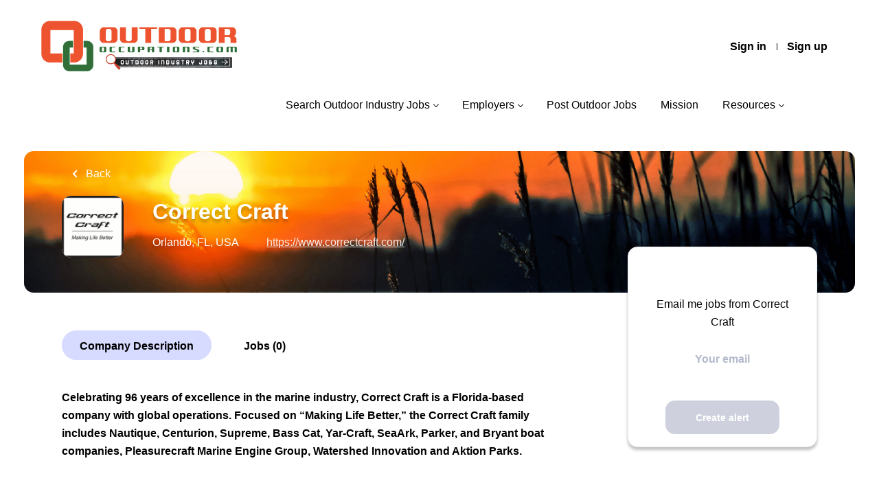

--- FILE ---
content_type: text/html;charset=utf-8
request_url: https://outdooroccupations.com/company/2425/correct-craft/
body_size: 12032
content:
<!DOCTYPE html>
<html lang="en">
<head>
    <meta charset="utf-8">
    <meta http-equiv="X-UA-Compatible" content="IE=edge">
    <meta name="viewport" content="width=device-width, initial-scale=1">
    <!-- The above 3 meta tags *must* come first in the head; any other head content must come *after* these tags -->

    <meta name="keywords" content="">
    <meta name="description" content="Jobs at Correct Craft on OutdoorOccupations.com Outdoor Industry Jobs Board Marketplace">
    <meta name="viewport" content="width=device-width, height=device-height, initial-scale=1.0, target-densityDpi=device-dpi">
    <link rel="alternate" type="application/rss+xml" title="Jobs" href="https://outdooroccupations.com/rss/">

    <title>Jobs at Correct Craft | OutdoorOccupations.com Outdoor Industry Jobs Board Marketplace</title>

    <link href="https://cdn.smartjobboard.com/2025.09/templates/Shift/assets/styles.css" rel="stylesheet">

    <link href="https://outdooroccupations.com/templates/Shift/assets/style/styles.css?v=1759913286.6466" rel="stylesheet" id="styles">

    <link rel="icon" href="https://outdooroccupations.com/templates/Shift/assets/images/Screen Shot 2020-02-12 at 4.07.21 PM.png" type="image/x-icon" />
<link rel='canonical' href='https://outdooroccupations.com/company/2425/correct-craft/'>
<meta property="og:type" content="article" />
<meta property="og:site_name" content="OutdoorOccupations.com Outdoor Industry Jobs Board Marketplace" />
<meta property="og:url" content="https://outdooroccupations.com/company/2425/correct-craft/" />
<meta property="og:title" content="Jobs at Correct Craft | OutdoorOccupations.com Outdoor Industry Jobs Board Marketplace" />
<meta property="og:description" content="Jobs at Correct Craft on OutdoorOccupations.com Outdoor Industry Jobs Board Marketplace" />
<meta property="og:image" content="https://outdooroccupations.com/files/pictures/Correct_Craft_Careers_-_Boating_Industry_Jobs_on_OutdoorOccupations.com.png" />
<meta name="twitter:image" content="https://outdooroccupations.com/files/pictures/Correct_Craft_Careers_-_Boating_Industry_Jobs_on_OutdoorOccupations.com.png">
<meta property="og:image" content="https://outdooroccupations.com/templates/Shift/assets/images/Outdoor%20Occupations%20Outdoor%20Industry%20Jobs.png" />
<meta property="og:image" content="https://outdooroccupations.com/templates/Shift/assets/images/OutdoorOccupations.com%20Outdoor%20Industry%20Job%20Board%20Logo.png" />
<script type="application/ld+json">{"@context":"https:\/\/schema.org","@type":"WebSite","url":"https:\/\/outdooroccupations.com","image":"https:\/\/outdooroccupations.com\/templates\/Shift\/assets\/images\/OutdoorOccupations.com%20Outdoor%20Industry%20Job%20Board%20Logo.png","description":"Outdoor Industry Jobs: OutdoorOccupations.com is a specialized job board dedicated to outdoor recreation related industries. Employers and recruiters in the biking, boating, camping, fishing, firearms, hunting, paddlesports, wildlife conservation, and more outdoor recreation industry sectors utilize Outdoor Occupations to find qualified outdoor enthusiast job seekers.","keywords":"Outdoor Occupations Jobs Careers Positions, Fishing Jobs, Hunting Jobs, Boating Firearms Hiking Biking Marine Guide Fish Climbing Shooting","name":"OutdoorOccupations.com Outdoor Industry Jobs Board Marketplace","potentialAction":{"@type":"SearchAction","target":"https:\/\/outdooroccupations.com\/jobs\/?q={q}","query-input":"required name=q"}}</script>
            <!-- Global Site Tag (gtag.js) - Google Analytics -->
        <script async src="https://www.googletagmanager.com/gtag/js?id=UA-152111511-1"></script>
        <script>
            window.dataLayer = window.dataLayer || [];
            function gtag(){ dataLayer.push(arguments); }
            gtag('js', new Date());
                            gtag('config', 'UA-152111511-1', { 'anonymize_ip': true });
                                        gtag('config', 'UA-110320771-1', {
                    'anonymize_ip': true,
                    'dimension1': 'outdooroccupations.mysmartjobboard.com',
                    'dimension2': 'Shift'
                });
                    </script>
            <script>
    </script>    <style type="text/css">.quick-search__wrapper{border-radius:14px !important;margin:-60px auto 0;background:#fff;padding:0;box-shadow:0 10px 60px rgba(255,93,0,0.8);border:none}
}</style>
    
</head>
<body >
    <a class="sr-only sr-only-focusable skip-to-main-content" href="#nav-body">Skip to main content</a>

<nav class="navbar navbar-default">
	<div class="container container-fluid">
		<div class="burger-button__wrapper burger-button__wrapper__js visible-sm visible-xs"
			 data-target="#navbar-collapse" data-toggle="collapse">
			<a href="#" title="Menu"><div class="burger-button"></div></a>
		</div>
		<div class="logo navbar-header">
			<a class="logo__text navbar-brand" href="https://outdooroccupations.com">
				<img src="https://outdooroccupations.com/templates/Shift/assets/images/OutdoorOccupations.com%20Outdoor%20Industry%20Job%20Board%20Logo.png" alt="OutdoorOccupations.com Outdoor Industry Jobs Board Marketplace" />
			</a>
		</div>
		<div class="collapse navbar-collapse" id="navbar-collapse">
			<div class="navbar-menu-container">
				<ul class="nav navbar-nav navbar-right">
											<li class="navbar__item ">
							<a class="navbar__link" href="https://outdooroccupations.com/login/">Sign in</a>
						</li>
						<li class="navbar__item ">
							<a class="navbar__link" href="https://outdooroccupations.com/registration/">Sign up</a>
						</li>
									</ul>
				<div>
					<ul class="nav navbar-nav navbar-left">
            <li class="navbar__item  dropdown">
            <a class="navbar__link" href="/jobs/" >Search Outdoor Industry Jobs</a>
                            <ul class="dropdown-menu">
                                            <li class="navbar__item ">
                            <a class="navbar__link" href="/jobs/" >Search Outdoor Industry Jobs</a>
                        </li>
                                            <li class="navbar__item ">
                            <a class="navbar__link" href="/companies/" >Companies Hiring Now</a>
                        </li>
                                            <li class="navbar__item ">
                            <a class="navbar__link" href="https://outdooroccupations.com/jobs/?q=internship&amp;l=" >Internships</a>
                        </li>
                                            <li class="navbar__item ">
                            <a class="navbar__link" href="https://outdooroccupations.com/jobs/?q=entry+level&amp;l=" >Entry Level Jobs</a>
                        </li>
                                            <li class="navbar__item ">
                            <a class="navbar__link" href="https://outdooroccupations.com/jobs/?q=bicycle&amp;l=" >Bicycle Industry Jobs</a>
                        </li>
                                            <li class="navbar__item ">
                            <a class="navbar__link" href="https://outdooroccupations.com/jobs/?q=boating&amp;l=" >Boating Industry Jobs</a>
                        </li>
                                            <li class="navbar__item ">
                            <a class="navbar__link" href="https://outdooroccupations.com/jobs/?q=conservation&amp;l=" >Conservation/ Wildlife Jobs</a>
                        </li>
                                            <li class="navbar__item ">
                            <a class="navbar__link" href="https://outdooroccupations.com/jobs/?q=fishing&amp;l=" >Fishing Industry Jobs</a>
                        </li>
                                            <li class="navbar__item ">
                            <a class="navbar__link" href="https://outdooroccupations.com/jobs/?q=Hiking+Camping&amp;l=" >Hiking/ Camping Industry Jobs</a>
                        </li>
                                            <li class="navbar__item ">
                            <a class="navbar__link" href="https://outdooroccupations.com/jobs/?q=hunting&amp;l=" >Hunting Industry Jobs</a>
                        </li>
                                            <li class="navbar__item ">
                            <a class="navbar__link" href="/job-seeker-faq/" >Job Seeker FAQ</a>
                        </li>
                                    </ul>
                    </li>
            <li class="navbar__item  dropdown">
            <a class="navbar__link" href="/employers/" >Employers</a>
                            <ul class="dropdown-menu">
                                            <li class="navbar__item ">
                            <a class="navbar__link" href="https://outdooroccupations.com/registration/?user_group_id=Employer&amp;return_url=aHR0cHM6Ly9vdXRkb29yb2NjdXBhdGlvbnMuY29tL2FkZC1saXN0aW5nLz9saXN0aW5nX3R5cGVfaWQ9Sm9i" >Create Free Company Profile</a>
                        </li>
                                            <li class="navbar__item ">
                            <a class="navbar__link" href="/employers/" >Employer Overview</a>
                        </li>
                                            <li class="navbar__item ">
                            <a class="navbar__link" href="/employer-products/" >Pricing - Post Outdoor Industry Jobs</a>
                        </li>
                                            <li class="navbar__item ">
                            <a class="navbar__link" href="/resumes/" >Recruiting Dashboard - Resume Search</a>
                        </li>
                                            <li class="navbar__item ">
                            <a class="navbar__link" href="/recruiter-faq/" >Employer FAQ</a>
                        </li>
                                    </ul>
                    </li>
            <li class="navbar__item ">
            <a class="navbar__link" href="/add-listing/?listing_type_id=Job" >Post Outdoor Jobs</a>
                    </li>
            <li class="navbar__item ">
            <a class="navbar__link" href="/About-Outdoor-Occupations-Outdoor-Industry-Jobs-Board/" >Mission</a>
                    </li>
            <li class="navbar__item  dropdown">
            <a class="navbar__link" href="/About-Outdoor-Occupations-Outdoor-Industry-Jobs-Board/" >Resources</a>
                            <ul class="dropdown-menu">
                                            <li class="navbar__item ">
                            <a class="navbar__link" href="/outdoor-industry-jobs-and-careers-new-job-updates-and-newsletter/" >Outdoor Jobs Updates and Newsletter Signup</a>
                        </li>
                                            <li class="navbar__item ">
                            <a class="navbar__link" href="https://outdooroccupations.com/outdoor-industry-jobs-and-careers-new-job-updates-and-newsletter/" ></a>
                        </li>
                                            <li class="navbar__item ">
                            <a class="navbar__link" href="/outdoor-jobs-prayer/" >Outdoor Jobs Prayer</a>
                        </li>
                                            <li class="navbar__item ">
                            <a class="navbar__link" href="/submit-outdoor-industry-jobs-news-blog/" >Submit Outdoor Industry Jobs News/ Hiring Announcements/ Blog Content</a>
                        </li>
                                            <li class="navbar__item ">
                            <a class="navbar__link" href="/job-seeker-faq/" >Job Seeker FAQ</a>
                        </li>
                                            <li class="navbar__item ">
                            <a class="navbar__link" href="/contact/" >Contact Us</a>
                        </li>
                                            <li class="navbar__item ">
                            <a class="navbar__link" href="/advertise-outdoor-industry-jobs-companies/" >Banner Advertisements</a>
                        </li>
                                    </ul>
                    </li>
    </ul>


				</div>
			</div>
		</div>
	</div>
</nav>

<div id="apply-modal" class="modal fade" tabindex="-1">
	<div class="modal-dialog">
		<div class="modal-content">
			<div class="modal-header">
				<button type="button" class="close" data-dismiss="modal" aria-label="Close"></button>
				<h4 class="modal-title"></h4>
			</div>
			<div class="modal-body">
			</div>
		</div>
	</div>
</div>

<a id="nav-body" class="skip-content" tabindex="-1"></a>
                    
    <div class="page-row page-row-expanded">
        <div class="display-item">
            

    
<div class="search-header company-profile-header" >
    <div class="container">
        <a href="javascript:history.back();"
           class="btn__back" >
            Back        </a>
        <div class="details-header  ">
                            <div class="media-left listing-item__logo">
                    <div class="listing-item__logo--wrapper">
                        <img src="https://outdooroccupations.com/files/pictures/Correct_Craft_Careers_-_Boating_Industry_Jobs_on_OutdoorOccupations.com.png" border="0" alt="" class="featured-company__image"/>
                    </div>
                </div>
            
            <h1 class="details-header__title">Correct Craft</h1>
            <div>
                                                    <div class="listing-item__info">
                                                                    <div class="listing-item__info--item listing-item__info--item-location">
                            Orlando, FL, USA
                        </div>
                                                                <div class="listing-item__info--item listing-item__info--item-website">
                            <a href="https://www.correctcraft.com/" target="_blank" aria-label="https://www.correctcraft.com/ (New Window)">
                                https://www.correctcraft.com/
                            </a>
                        </div>
                                    
                    </div>
                                                            </div>
        </div>
    </div>
</div>

<div class="container details-body details-body__company-profile">
    <div class="row">
        <div class="col-xs-12 details-body__left companies-jobs-list">
            <div class="company-profile-info__tabs-list">
                                <ul class="nav nav-pills">
                    <li>
                        <a class="btn">Company Description</a>
                    </li>
                    <li>
                        <a class="btn scroll-to-jobs">Jobs (0)</a>
                    </li>
                </ul>
            </div>
            <div class="profile__info">
                <div class="profile__info__description content-text"><div><strong>Celebrating 96 years of excellence in the marine industry, Correct Craft is a Florida-based company with global operations. Focused on &ldquo;Making Life Better,&rdquo; the Correct Craft family includes Nautique, Centurion, Supreme, Bass Cat, Yar-Craft, SeaArk, Parker, and Bryant boat companies, Pleasurecraft Marine Engine Group, Watershed Innovation and Aktion Parks.</strong></div>
<div>&nbsp;</div>
<div>
<div>
<h2>OUR STORY</h2>
<p>Walter C. Meloon created the Florida Variety Boat Company in 1925. During the early days, the company built a variety of craft ranging from powerboats to race boats and even sailboats.</p>
<p>By 1936, the primary focus of the company was the construction of powerboats. After hearing a radio advertisement explaining &ldquo;the correct heel for your shoe,&rdquo; W.C. thought, why not &ldquo;the correct craft for you?&rdquo; Thus the company name was changed to Correct Craft. Despite the Great Depression, the company continued to grow.</p>
<p>During the Second World War, the company&rsquo;s reputation garnered the attention of the United States government, which desperately needed storm boats to support the war effort. Feeling a strong sense of patriotism, the Meloon family answered the nation&rsquo;s call during its time of crisis. In 1942 the company opened a second plant in Titusville, Florida to manufacture boats through government contracts for the war effort.</p>
<p>Near the end of the war, General Eisenhower requested that Correct Craft build approximately 400 boats in thirty days &ndash; far more boats than the company had ever produced in such a short period of time. Nevertheless, through a combination of prayer and remarkable ingenuity, Correct Craft developed an innovative production process that allowed the factory to produce the needed number of boats in record time. This event, which National Geographic later dubbed &ldquo;A Miracle Production,&rdquo; solidified the company&rsquo;s reputation as being a reliable, quality boat manufacturer.</p>
<p>In the mid 1940s through 1957, the recreational boat business prospered. The advent of fiberglass brought new possibilities to the marine industry in the 1960s and Correct Craft worked with designer Leo Bentz to bring the fiberglass Ski Nautique to market in 1961.</p>
<p>In 1966 the groundbreaking ceremony was held for a new manufacturing facility in Orlando, FL.</p>
<p>In the 1970s, Correct Craft produced an array of runabouts, cuddy-cabin and center console models including the Southwind, Martinique, Cuddy Nautique, Fish Nautique, Bass Nautique, and Ski Nautique. During the 1980s, towed watersports surged and the company&rsquo;s Ski Nautique 2001 and Barefoot Nautique pulled many tournaments around the world.</p>
<p>In the 1990s, the focus on having no wake suddenly shifted to creating mountains of water behind the boat for kneeboarding and wakeboarding. Correct Craft invented a tower to add even more height to these extreme sports. The patented Flight Control Tower, combined with factory installed ballast tanks, revolutionized the wakeboard boat market and led to the creation of the Air Nautique.</p>
<p>In 2005, construction began for Nautique&rsquo;s new 217,000 square-foot manufacturing plant located on the outskirts of Central Florida. The company moved to the new factory in June of 2006. In September of that year Bill Yeargin became President/CEO of Correct Craft, marking the beginning of a new strategic direction for the company.</p>
<p>In 2010, following the Great Recession, Correct Craft began execution of a new growth strategy that resulted in the acquisition of the following brands:</p>
<p>Aktion Parks &ndash; 2012<br />Pleasurecraft Engine Group &ndash; 2014<br />Bass Cat and Yar-Craft &ndash; 2015<br />Centurion and Supreme Boats &ndash; 2015<br />SeaArk Boats &ndash; 2016<br />Bryant Boats &ndash; 2017<br />Watershed Innovation &ndash; 2018<br />Velvet Drive &ndash; 2019<br />Parker Boats &ndash; 2019<br />Merritt Precision &ndash; 2019</p>
</div>
</div>
<h2>GROWING OUR TEAM</h2>
<div>
<div><img src="https://www.correctcraft.com/wp-content/uploads/2017/11/logo-aktion-parks.jpg" sizes="(max-width: 450px) 100vw, 450px" srcset="https://www.correctcraft.com/wp-content/uploads/2017/11/logo-aktion-parks.jpg 450w, https://www.correctcraft.com/wp-content/uploads/2017/11/logo-aktion-parks-300x161.jpg 300w" alt="aktion parks logo" width="450" height="241" /></div>
<div>In August of 2012, Correct Craft announced its purchase of the Orlando Watersports Complex (OWC). This first acquisition was a logical choice as OWC was viewed as complementary to Nautique&rsquo;s boat business. The world&rsquo;s most visited wake park offers three cable systems combined with a boat lake (where riders and skiers can train behind Nautique boats) providing an unparalleled opportunity for watersports enthusiasts to enjoy their sport in the world&rsquo;s number one tourist destination.
<p>Aktion Parks second park, Miami Watersports Complex (MWC) broke ground on July 1, 2014. Miami Watersports Complex is situated on a 90-acre fresh water lake in Miami-Dade County&rsquo;s Amelia Earhart Park. In late March of 2015, the grand opening of MWC was held in conjunction with the first stop of the Monster Energy WWA Wake Park Triple Crown, a three-stop cable wakeboard series where riders competed for individual titles as well as the Wake Park Triple Crown overall series championship.</p>
</div>
<hr />
<div><img src="https://www.correctcraft.com/wp-content/uploads/2017/11/logo-pleasurecraft.jpg" sizes="(max-width: 450px) 100vw, 450px" srcset="https://www.correctcraft.com/wp-content/uploads/2017/11/logo-pleasurecraft.jpg 450w, https://www.correctcraft.com/wp-content/uploads/2017/11/logo-pleasurecraft-300x161.jpg 300w" alt="pleasurecraft logo" width="450" height="241" /></div>
<div>On October 16, 2014 Correct Craft acquired Pleasurecraft Engine Group (PEG), manufacturer of four engine brands, PCM, Crusader, Challenger, and Levitator. Correct Craft first partnered with PCM in the 1970s when they struck a deal for PCM to become the exclusive engine used in Correct Craft watersports boats. In 1998, PCM purchased Crusader Engines, creating Pleasurecraft Engine Group. Levitator was started in 2003 to provide engines for the airboat industry.</div>
<p>&nbsp;</p>
<hr />
<div><img src="https://www.correctcraft.com/wp-content/uploads/2017/11/logo-basscat.jpg" sizes="(max-width: 450px) 100vw, 450px" srcset="https://www.correctcraft.com/wp-content/uploads/2017/11/logo-basscat.jpg 450w, https://www.correctcraft.com/wp-content/uploads/2017/11/logo-basscat-300x161.jpg 300w" alt="basscat logo" width="450" height="241" /><img src="https://www.correctcraft.com/wp-content/uploads/2017/11/logo-yarcraft.jpg" sizes="(max-width: 450px) 100vw, 450px" srcset="https://www.correctcraft.com/wp-content/uploads/2017/11/logo-yarcraft.jpg 450w, https://www.correctcraft.com/wp-content/uploads/2017/11/logo-yarcraft-300x161.jpg 300w" alt="yarcraft logo" width="450" height="241" /></div>
<div>Correct Craft entered the bass and walleye fishing markets on March 24, 2015 with the acquisition of both Bass Cat and Yar-Craft. Bass Cat (the premier bass fishing boat) and Yar-Craft (the premier walleye fishing boat) are both manufactured in Mountain Home, Arkansas and are the quality leaders in their segments. Bass Cat led the entire boating industry in quality during the years JD Power reported on the industry and both it and Yar-Craft have outstanding product and customer service reputations. The Pierces, founders of Bass Cat, purchased Yar-Craft in 2011.</div>
<hr />
<div><img src="https://www.correctcraft.com/wp-content/uploads/2017/11/logo-centurion.jpg" sizes="(max-width: 450px) 100vw, 450px" srcset="https://www.correctcraft.com/wp-content/uploads/2017/11/logo-centurion.jpg 450w, https://www.correctcraft.com/wp-content/uploads/2017/11/logo-centurion-300x161.jpg 300w" alt="centurion logo" width="450" height="241" /><img src="https://www.correctcraft.com/wp-content/uploads/2017/11/logo-supreme.jpg" sizes="(max-width: 450px) 100vw, 450px" srcset="https://www.correctcraft.com/wp-content/uploads/2017/11/logo-supreme.jpg 450w, https://www.correctcraft.com/wp-content/uploads/2017/11/logo-supreme-300x161.jpg 300w" alt="supreme logo" width="450" height="241" /></div>
<div>In June of 2015 Correct Craft acquired both Centurion and Supreme boats. Both brands, powered by Correct Craft subsidiaries PCM and Crusader Engines, are manufactured in Merced, California. Both Centurion and Supreme have long and proud histories in the towed watersports segment. Centurion is the official boat of the World Wake Surfing Championships and has been since it began in 1995. Centurion acquired Supreme Boats in 2011.</div>
<hr />
<div><img src="https://www.correctcraft.com/wp-content/uploads/2017/11/logo-seaark.jpg" sizes="(max-width: 450px) 100vw, 450px" srcset="https://www.correctcraft.com/wp-content/uploads/2017/11/logo-seaark.jpg 450w, https://www.correctcraft.com/wp-content/uploads/2017/11/logo-seaark-300x161.jpg 300w" alt="seaark logo" width="450" height="241" /></div>
<div>On May 16, 2016 Correct Craft entered the aluminum fishing boat market with the acquisition of SeaArk Boats. Manufactured in Monticello, Arkansas, SeaArk &ndash; the industry&rsquo;s premier aluminum fishing boat &ndash; is the quality leader in their segment with both outstanding product and customer service reputations.</div>
<hr />
<div><img src="https://www.correctcraft.com/wp-content/uploads/2017/11/logo-bryant.jpg" sizes="(max-width: 450px) 100vw, 450px" srcset="https://www.correctcraft.com/wp-content/uploads/2017/11/logo-bryant.jpg 450w, https://www.correctcraft.com/wp-content/uploads/2017/11/logo-bryant-300x161.jpg 300w" alt="bryant logo" width="450" height="241" /></div>
<div>Correct Craft announced its newest acquisition of Bryant Boats on January 9, 2017. Bryant Boats is a respected high quality boat brand built in Sweetwater, Tennessee. With an already high appeal regionally, Bryant is well positioned for further national and global growth.</div>
<hr />
<div><img src="https://www.correctcraft.com/wp-content/uploads/2019/04/logo-watershed.jpg" alt="Parker Boats logo" width="450" height="241" /></div>
<div>Founded in 2018 by Correct Craft, Watershed Innovation is focused on identifying, researching, developing and integrating exponential technologies to benefit Correct Craft, its subsidiaries and the marine industry. These ideas will strategically align with our businesses, our culture and our focus of &ldquo;Making Life Better.&rdquo;</div>
<hr />
<div><img src="https://www.correctcraft.com/wp-content/uploads/2019/04/logo-parker.jpg" alt="Parker Boats logo" width="450" height="241" /></div>
<div>On April 18, 2019 Correct Craft entered the offshore boating market with the acquisition of Parker Boats made in Beaufort, North Carolina. Parker manufactures center consoles, sport cabins, walk-arounds, and dual consoles and focuses on strength, simplicity, and seaworthiness.</div>
</div></div>
                <div class="profile__info__description content-text"></div>
            </div>
        </div>
        <div class="sidebar col-xs-10 profile col-xs-offset-1 col-sm-offset-0 pull-right">
    <div class="sidebar__content">
        <section class="main-sections main-sections__alert">
            <div class="alert__block alert__block-form">
                <div class="alert__block subscribe__description">
                                        <h3>Email me jobs from Correct Craft</h3>
                </div>
                <form action="https://outdooroccupations.com/job-alerts/create/?company=2425" method="post" id="create-alert" class="alert__form with-captcha">
                    <input type="hidden" name="action" value="save" />
                    <input type="hidden" name="email_frequency" value="daily" />
                    <div class="alert__messages">
                    </div>
                    <div class="form-group alert__form__input" data-field="email">
                        <label for="alert-email" class="form-label sr-only">Your email</label>
                        <input id="alert-email" type="email" class="form-control" name="email" value="" placeholder="Your email">
                    </div>
                    <div class="form-group alert__form__input text-center">
                        <input type="submit" name="save" value="Create alert" class="btn btn__blue btn__bold">
                    </div>
                </form>
            </div>
        </section>
    </div>
</div>
    </div>
    </div>



<script src="https://platform-api.sharethis.com/js/sharethis.js#property=5bd9571e8a1fb80011151c20" async="async"></script>

<div class="listing-results" id="clone-job-container" style="display: none">
	<div class="details-header">
		<a href="#" class="prev-tab sr-only sr-only-focusable">Back to job list</a>
		<div class="container" >
			<div class="results text-left visible-xs visible-sm">
				<a href="#" class="btn__back btn__back-action-backfill">
					Back				</a>
			</div>
			<div class="listing-item__main-info">
				<div class="listing-item-left listing-item__logo"></div>
				<h1 class="details-header__title"></h1>
				<div class="details-header__company"></div>
				<div class="details-header__actions">
					<div class="details-header__actions__right hidden-xs"></div>
				</div>
			</div>
			<ul class="listing-item__info" style="justify-content: left">
				<li class="listing-item__info--item listing-item__info--item-location"></li>
				<li class="listing-item__info--item listing-item__info--item-date"></li>
			</ul>
		</div>
	</div>
	<div class="container">
		<div class="row details-body">
			<div class="pull-left details-body__left">
				<div class="details-body__content content-text job-description"></div>
				<a href="#" class="next-tab sr-only sr-only-focusable">Go to job list</a>
			</div>
		</div>
	</div>
</div>

        </div>
    </div>

    
    <script src="https://cdn.smartjobboard.com/2025.09/templates/Shift/assets/scripts.js"></script>

    <script>
        // Set global javascript value for page
        window.SJB_GlobalSiteUrl = 'https://outdooroccupations.com';
        window.SJB_UserSiteUrl   = 'https://outdooroccupations.com';

        $('.toggle--refine-search').on('click', function(e) {
            e.preventDefault();
            $(this).toggleClass('collapsed');
            $('.refine-search__wrapper').toggleClass('show');
        });
        $(document).ready(function () {
            if (window.location.hash == '#comments') {
                setTimeout(function () {
                    $('html, body').animate({
                        scrollTop: $("#disqus_thread").offset().top
                    }, 1500);
                    window.location.hash = '';
                }, 1000)
            }
            $('.blog__comment-link').on('click', function () {
                $('html, body').animate({
                    scrollTop: $("#disqus_thread").offset().top
                }, 300);
            });
        })

    </script>

     <meta name="csrf-token" content="">                 <script>
                    $(document).ready(function() {
                        var recaptchaStarted = false;
                        function recaptchaLoad () {
                            if (!recaptchaStarted) {
                                recaptchaStarted = true;
                                $('body').append('<scr' + 'ipt src="https://www.google.com/recaptcha/api.js?onload=recaptchaOnLoad&render=explicit" async defer></scr' + 'ipt>')
                                $(window).off('scroll', recaptchaLoad);
                            }
                        }
                        $('.with-captcha :submit').each(function() {
                            if (!$(this).prop('disabled')) {
                                $(this).prop('disabled', true);
                                $(this).data('pre-captcha-disabled', true);
                            }
                        });
                        $('.with-captcha :input').keydown(recaptchaLoad);
                        setTimeout(recaptchaLoad, 5000);
                        $(window).on('scroll', recaptchaLoad);
                    });
                </script>            <script>
                var recaptchaLoaded = false;
                function recaptchaOnLoad() {
                    if (typeof captchaCompleted != 'undefined') {
                        return;
                    }
                    recaptchaLoaded = true;
                    $('.with-captcha').each(function() {
                        var form = $(this);
                        if (form.data('captcha-inited')) {
                            return true;
                        }
                        form.data('captcha-inited', true);
                        var recaptcha = $('<div class="recaptcha-container form-group"></div>');
                        form.find('input[type="submit"]')
                            .after(recaptcha);
                        recaptcha.uniqueId();
                        var id = grecaptcha.render(recaptcha.attr('id'), {
                            'sitekey': '6LcKwyAUAAAAANWAgSImC3RWxGe4Dz0A2qeuwwl3',
                            'size': 'invisible',
                            'badge': 'inline',
                            'hl': 'en',
                            'callback': function() {
                                form.data('captcha-triggered', true);
                                form.submit();
                            }
                        });
                
                        form.submit(function(e) {
                            if (!$(this).data('captcha-triggered')) {
                                e.preventDefault();
                                e.stopImmediatePropagation();
                                grecaptcha.execute(id);
                            }
                        });
                
                        var handlers = $._data(this, 'events')['submit'];
                        // take out the handler we just inserted from the end
                        var handler = handlers.pop();
                        // move it at the beginning
                        handlers.splice(0, 0, handler);
                        
                        $('.with-captcha :submit').each(function() {
                            if ($(this).prop('disabled') && $(this).data('pre-captcha-disabled')) {
                                $(this).prop('disabled', false);
                            }
                        });
                    });
                }
                
                function newRecaptchaForm() {
                    if (recaptchaLoaded) { // preventing node inserted before recaptcha load
                        recaptchaOnLoad();
                    }
                }
                const observer = new MutationObserver(newRecaptchaForm);
                observer.observe($('body').get(0), { childList: true, subtree: true });
            </script> <script src="https://gdc.indeed.com/ads/apiresults.js"></script>     <div>         <script class="location-autocomplete">

            $('.form-control__google-location').keydown(function (e) {
                if (e.which == 13 && $('.ui-autocomplete:visible').length) {
                    return false;
                }
            });

            $('input.form-control__google-location').autocomplete({
                delay: 100,
                classes: {
                    'ui-autocomplete': 'google-autocomplete'
                },
                select: function(event) { // ios input cursor padding fix for long strings
                    setTimeout(function() {
                        event.target.blur();
                        event.target.focus();
                    }, 0);
                },
                source: function(request, response) {
                                            $.get('https://geo.smartjobboard.com/autocomplete/', {
                                                        l: request.term,
                            lang: 'en'
                        }, function(suggestions) {
                                                            if ('Remote'.toLocaleLowerCase().startsWith(request.term.toLocaleLowerCase())) {
                                    suggestions.unshift('Remote');
                                }
                                                        response(suggestions);
                        });
                                    }
            });

            $.ui.autocomplete.prototype._renderItem = function (ul, item) {
                var label = item.label.replace(new RegExp("([^\\w\\d]" + $.ui.autocomplete.escapeRegex(this.term) + ")", "i"), "<strong>$1</strong>");
                if (label == item.label) {
                    label = item.label.replace(new RegExp("(" + $.ui.autocomplete.escapeRegex(this.term) + ")", "i"), "<strong>$1</strong>");
                }
                item.label = label;
                return $("<li></li>")
                    .data("item.autocomplete", item)
                    .append("<a>" + item.label + "</a>")
                    .appendTo(ul);
            };

        </script>
    </div>
 <script>
    $('.scroll-to-jobs').click(function() {
        $('html, body').stop().animate({ scrollTop: $('.search-results__listings-left__scroll-container').offset().top }, 300);
    });
</script>
     <script>
        var listingPerPage = 20;

        $(document).ready(function() {
                            $('.load-more').trigger('click');
            
            if ($('.search-results__listing-right__scroll-container__listing-content').html().trim().length == 0) {
				let urlParams = new URLSearchParams(window.location.search);
				if (urlParams.has('lid')) {
					if ($('.listing-item[data-id="' + urlParams.get('lid') + '"]').length) {
						$('.listing-item[data-id="' + urlParams.get('lid') + '"]').trigger('click');
					} else {
						loadListingDetailsByID(urlParams.get('lid'))
					}
				} else {
					$('.media.listing-item:first').trigger('click');
				}
			}
		});

		$(function () {
			let scroll = 0;
			let offsetTop = $(".details-body__search").offset().top;

			$(".search-results__listings-left__scroll-container").on( 'wheel', function ( e ) {
				if ($(window).width() < 992) {
					return;
				}
				let wd = e.originalEvent.wheelDelta || -e.originalEvent.detail;
				scroll = $(window).scrollTop();
				if (wd < 0 && $(window).scrollTop() < offsetTop) {
					$(window).scrollTop(scroll + (Math.abs(wd) / 2));
					return false;
				}
				if (wd > 0 && $(this).scrollTop() == 0) {
					$(window).scrollTop(scroll - (Math.abs(wd) / 2));
				}
			});

			$(window).scroll(function() { // tablets sticky fix
				let e = $('.search-results__listings-left div.section[data-type=job_alert_form]');
				if ($(window).width() > 991 && $(window).scrollTop() + $(window).height() - e.height() > offsetTop) {
					e.css({
						'position': 'fixed',
						'width': $('.search-results__listings-left').outerWidth() + 'px'
					});
					return;
				}
				e.css({
					'position': 'sticky',
					'width': '100%'
				});
			}).scroll();
			$(window).resize(function() {
				$(window).scroll();
			});
		});

        $('.load-more').click(function(e) {
            var self = $(this);
            var page = parseInt(self.data('page')) + 1;
			var s = $('.search-results__listings-left__scroll-container').scrollTop();
            self.addClass('loading');
            if (self.data('backfilling')) {
                page = parseInt(self.data('backfilling-page')) + 1;
                self.data('backfilling-page', page);

				// request to listings providers
				$.get("https://outdooroccupations.com/ajax/?action=request_for_listings&page=" + page, function(data) {
					if (!data.length && !$('.listing-item__jobs').length) {
						self.prop('disabled', true);
						$('.no-listings-found').removeClass('hidden');
						$('.details-body__search-border').hide();
						return;
					}
					$('.no-listings-found').hide();
					$('.details-body__search-border').removeClass('hidden');
					var idx = $(':tabbable').index(self);
					self.before(data);
					e.originalEvent && $(':tabbable').eq(idx).focus();
					$('.search-results__listings-left__scroll-container').scrollTop(s);
					if ($('.listing_item__backfilling').length < listingPerPage) {
						self.hide();
					}
					self.removeClass('loading');
                    if (!$('.listing-item.listing-item__jobs.active').length) {
                        $('.listing-item.listing-item__jobs').find('a').first().click();
                    }
                });
				return;
			}

			$.get('?&page=' + page, function(data) {
								var listings = $(data).find('.listing-item');
				self.removeClass('loading');
				if (listings.length) {
					$('.listing-item').last().after(listings);
					$('.search-results__listings-left__scroll-container').scrollTop(s);
					self.data('page', page);
					listings.find(':tabbable').first().focus();
				}
				if (listings.length !== listingPerPage) {
					if ('') {
						self.data('backfilling', true);
						$('.load-more').click();
					} else {
						self.hide();
					}
				}
			});
		});

		
		$(document).on('click', '.media.listing-item, .listing-item__title a', function(e) {
            if (typeof(matchScoreRequest) != 'undefined' && matchScoreRequest) {
                matchScoreRequest.abort();
            }
            e.originalEvent && $('.search-results__listing-right__scroll-container').addClass('display-for-mobile');
			let self = ($(this).hasClass('link')) ? $(this).closest('.media.listing-item') : $(this);

			if (self.hasClass('active')) {
				return false;
			}

			$('.media.listing-item, .listing-item__title a').removeClass('active');
			self.addClass('active');

			$('.media.listing-item').find('.next-tab').remove();
			self.append('<a href="#" class="next-tab sr-only sr-only-focusable" aria-hidden="true">Next</a>');

			self.hasClass('listing_item__backfilling') ? getBackfilledListingDetailsByID(self.attr('data-backfill-id')) : loadListingDetailsByID(self.attr('data-id'), e.originalEvent);
			if (e.originalEvent && $('html').scrollTop() > $('.search-results__listing-right__scroll-container').offset().top) {
				$('html').scrollTop($('.search-results__listing-right__scroll-container').offset().top);
			}
			return false;
		});

		function getBackfilledListingDetailsByID(backfillID) {
			let listingInfo = window['backfillListings'][backfillID];
			let jobBackfill = $('#clone-job-container').clone();
			jobBackfill.find('.listing-item__logo').html(listingInfo.logo_html);
			jobBackfill.find('.details-header__title').html(listingInfo.Title);
			jobBackfill.find('.details-header__company').html(listingInfo.CompanyName);
            let location = $('<a href="" target="_blank">' + listingInfo.Location + '</a>');
            location.attr('href', 'https://maps.google.com/?q=' + listingInfo.Location);
			jobBackfill.find('.listing-item__info--item-location').html(location.prop('outerHTML'));
			jobBackfill.find('.listing-item__info--item-date').html(listingInfo.activation_date);
			jobBackfill.find('.job-description').html(listingInfo.JobDescription);
            jobBackfill.find('.details-header__actions').prepend(listingInfo.apply_link_html);
			jobBackfill.removeAttr('id');
			jobBackfill.css('display', 'block');

			$('.search-results__listing-right__scroll-container__listing-content').html(jobBackfill);
			$('.search-results__listing-right__scroll-container__listing-content .listing-results').addClass('loaded');
		}

		$(document).on("click", ".btn__back-action-backfill",function() {
			$('.search-results__listing-right__scroll-container').removeClass('display-for-mobile', 100);
			return false;
		});

		function loadListingDetailsByID(listingID, e) {
			
			let listingContainer = $('.search-results__listing-right__scroll-container__listing-content');
			let scrollContainer = $('.search-results__listing-right__scroll-container');
			scrollContainer.addClass('loading');
			listingContainer.attr('data-id', listingID);

			$.get(window.SJB_UserSiteUrl + '/job/' + listingID , function(data) {
				if (listingContainer.attr('data-id') == listingID) {
					listingContainer.html($(data));

											listingContainer.find('.profile__info').remove();
					
					scrollContainer.removeClass('loading', 300);
					window.__sharethis__.initialize();
				}
			}).fail(function(data) {
                let message = 'Oops. Something went wrong. Please contact website administrator to resolve the issue.';
				if (data.status == 404) {
                    message = '404 Page Not Found';
				} else if (data.status == 403) {
                    message = 'You don\'t have permissions to access this page.';
                }
                listingContainer.html('<div class="listing-results"><div class="container"><div class="details-header"><p class="alert alert-danger">' + message + '</p></div></div></div>');
                scrollContainer.removeClass('loading', 300);
			});
		}
    </script>
     <script>
        $('.navbar__link').on('touchstart focus', function () {
            var i = $(this).parents('.navbar__item');
            var result = !(i.is('.dropdown') && !$(this).is('.hover')) || $(document).width() < 993;
            $('.navbar__link.hover').removeClass('hover');
            i.find('.navbar__link').addClass('hover');
            return result;
        });

        $(document).on('click', function (e) {
            var dropdown = $('.navbar__link.hover').closest('.navbar__item');

            if (!dropdown.is(e.target) && dropdown.has(e.target).length === 0) {
                dropdown.find('.navbar__link.hover').removeClass('hover');
            }
        });
    </script>

</body>
</html>
